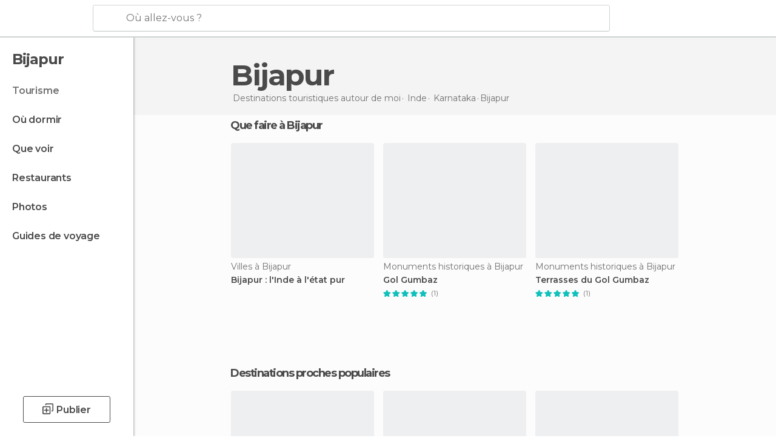

--- FILE ---
content_type: application/javascript; charset=utf-8
request_url: https://fundingchoicesmessages.google.com/f/AGSKWxXGYYKs6IVqK2WtlBHi3WWF2PrpGEh6ZPev4dLvPFIBaKD8_JIejfLfvPRsAhOWNrUpZSse2lfJIGUD6INEuN8xDEY0bBUKhfVHu4z0F-sZeWxssD2tRH-jZ3FDk76bE-DgTISP2gjetSU8Fs53HsR826ppL1h7KXxD19uqB5YcHU9Xe7Cgp9dCGxlK/_/adx_flash./adrec.=%22/business/help/788160621327601/?%22])/adhese.-sprite-ad.
body_size: -1290
content:
window['1bc89c29-c810-4885-aa33-8cf18a7e3b95'] = true;